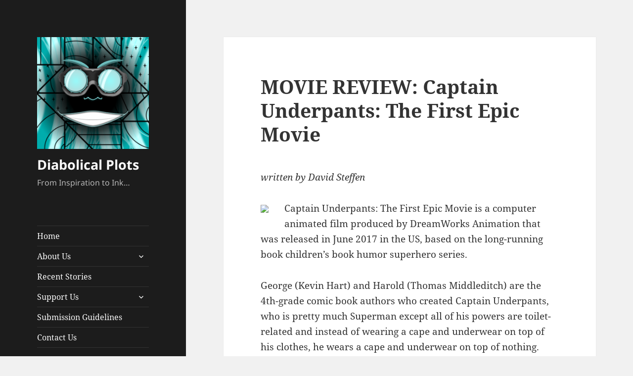

--- FILE ---
content_type: text/html; charset=UTF-8
request_url: https://www.diabolicalplots.com/movie-review-captain-underpants-the-first-epic-movie/
body_size: 14425
content:
<!DOCTYPE html>
<html lang="en-US" class="no-js">
<head>
	<meta charset="UTF-8">
	<meta name="viewport" content="width=device-width">
	<link rel="profile" href="https://gmpg.org/xfn/11">
	<link rel="pingback" href="https://www.diabolicalplots.com/xmlrpc.php">
	<script>(function(html){html.className = html.className.replace(/\bno-js\b/,'js')})(document.documentElement);</script>
<title>MOVIE REVIEW: Captain Underpants: The First Epic Movie &#8211; Diabolical Plots</title>
<meta name='robots' content='max-image-preview:large' />
<link rel='dns-prefetch' href='//www.googletagmanager.com' />
<link rel="alternate" type="application/rss+xml" title="Diabolical Plots &raquo; Feed" href="https://www.diabolicalplots.com/feed/" />
<link rel="alternate" type="application/rss+xml" title="Diabolical Plots &raquo; Comments Feed" href="https://www.diabolicalplots.com/comments/feed/" />
<link rel="alternate" type="application/rss+xml" title="Diabolical Plots &raquo; MOVIE REVIEW: Captain Underpants: The First Epic Movie Comments Feed" href="https://www.diabolicalplots.com/movie-review-captain-underpants-the-first-epic-movie/feed/" />
<script>
window._wpemojiSettings = {"baseUrl":"https:\/\/s.w.org\/images\/core\/emoji\/14.0.0\/72x72\/","ext":".png","svgUrl":"https:\/\/s.w.org\/images\/core\/emoji\/14.0.0\/svg\/","svgExt":".svg","source":{"concatemoji":"https:\/\/www.diabolicalplots.com\/wp-includes\/js\/wp-emoji-release.min.js?ver=f214683a55bf92a3fb70d499091665bd"}};
/*! This file is auto-generated */
!function(i,n){var o,s,e;function c(e){try{var t={supportTests:e,timestamp:(new Date).valueOf()};sessionStorage.setItem(o,JSON.stringify(t))}catch(e){}}function p(e,t,n){e.clearRect(0,0,e.canvas.width,e.canvas.height),e.fillText(t,0,0);var t=new Uint32Array(e.getImageData(0,0,e.canvas.width,e.canvas.height).data),r=(e.clearRect(0,0,e.canvas.width,e.canvas.height),e.fillText(n,0,0),new Uint32Array(e.getImageData(0,0,e.canvas.width,e.canvas.height).data));return t.every(function(e,t){return e===r[t]})}function u(e,t,n){switch(t){case"flag":return n(e,"\ud83c\udff3\ufe0f\u200d\u26a7\ufe0f","\ud83c\udff3\ufe0f\u200b\u26a7\ufe0f")?!1:!n(e,"\ud83c\uddfa\ud83c\uddf3","\ud83c\uddfa\u200b\ud83c\uddf3")&&!n(e,"\ud83c\udff4\udb40\udc67\udb40\udc62\udb40\udc65\udb40\udc6e\udb40\udc67\udb40\udc7f","\ud83c\udff4\u200b\udb40\udc67\u200b\udb40\udc62\u200b\udb40\udc65\u200b\udb40\udc6e\u200b\udb40\udc67\u200b\udb40\udc7f");case"emoji":return!n(e,"\ud83e\udef1\ud83c\udffb\u200d\ud83e\udef2\ud83c\udfff","\ud83e\udef1\ud83c\udffb\u200b\ud83e\udef2\ud83c\udfff")}return!1}function f(e,t,n){var r="undefined"!=typeof WorkerGlobalScope&&self instanceof WorkerGlobalScope?new OffscreenCanvas(300,150):i.createElement("canvas"),a=r.getContext("2d",{willReadFrequently:!0}),o=(a.textBaseline="top",a.font="600 32px Arial",{});return e.forEach(function(e){o[e]=t(a,e,n)}),o}function t(e){var t=i.createElement("script");t.src=e,t.defer=!0,i.head.appendChild(t)}"undefined"!=typeof Promise&&(o="wpEmojiSettingsSupports",s=["flag","emoji"],n.supports={everything:!0,everythingExceptFlag:!0},e=new Promise(function(e){i.addEventListener("DOMContentLoaded",e,{once:!0})}),new Promise(function(t){var n=function(){try{var e=JSON.parse(sessionStorage.getItem(o));if("object"==typeof e&&"number"==typeof e.timestamp&&(new Date).valueOf()<e.timestamp+604800&&"object"==typeof e.supportTests)return e.supportTests}catch(e){}return null}();if(!n){if("undefined"!=typeof Worker&&"undefined"!=typeof OffscreenCanvas&&"undefined"!=typeof URL&&URL.createObjectURL&&"undefined"!=typeof Blob)try{var e="postMessage("+f.toString()+"("+[JSON.stringify(s),u.toString(),p.toString()].join(",")+"));",r=new Blob([e],{type:"text/javascript"}),a=new Worker(URL.createObjectURL(r),{name:"wpTestEmojiSupports"});return void(a.onmessage=function(e){c(n=e.data),a.terminate(),t(n)})}catch(e){}c(n=f(s,u,p))}t(n)}).then(function(e){for(var t in e)n.supports[t]=e[t],n.supports.everything=n.supports.everything&&n.supports[t],"flag"!==t&&(n.supports.everythingExceptFlag=n.supports.everythingExceptFlag&&n.supports[t]);n.supports.everythingExceptFlag=n.supports.everythingExceptFlag&&!n.supports.flag,n.DOMReady=!1,n.readyCallback=function(){n.DOMReady=!0}}).then(function(){return e}).then(function(){var e;n.supports.everything||(n.readyCallback(),(e=n.source||{}).concatemoji?t(e.concatemoji):e.wpemoji&&e.twemoji&&(t(e.twemoji),t(e.wpemoji)))}))}((window,document),window._wpemojiSettings);
</script>
<style id='wp-emoji-styles-inline-css'>

	img.wp-smiley, img.emoji {
		display: inline !important;
		border: none !important;
		box-shadow: none !important;
		height: 1em !important;
		width: 1em !important;
		margin: 0 0.07em !important;
		vertical-align: -0.1em !important;
		background: none !important;
		padding: 0 !important;
	}
</style>
<link rel='stylesheet' id='wp-block-library-css' href='https://www.diabolicalplots.com/wp-includes/css/dist/block-library/style.min.css?ver=f214683a55bf92a3fb70d499091665bd' media='all' />
<style id='wp-block-library-theme-inline-css'>
.wp-block-audio figcaption{color:#555;font-size:13px;text-align:center}.is-dark-theme .wp-block-audio figcaption{color:hsla(0,0%,100%,.65)}.wp-block-audio{margin:0 0 1em}.wp-block-code{border:1px solid #ccc;border-radius:4px;font-family:Menlo,Consolas,monaco,monospace;padding:.8em 1em}.wp-block-embed figcaption{color:#555;font-size:13px;text-align:center}.is-dark-theme .wp-block-embed figcaption{color:hsla(0,0%,100%,.65)}.wp-block-embed{margin:0 0 1em}.blocks-gallery-caption{color:#555;font-size:13px;text-align:center}.is-dark-theme .blocks-gallery-caption{color:hsla(0,0%,100%,.65)}.wp-block-image figcaption{color:#555;font-size:13px;text-align:center}.is-dark-theme .wp-block-image figcaption{color:hsla(0,0%,100%,.65)}.wp-block-image{margin:0 0 1em}.wp-block-pullquote{border-bottom:4px solid;border-top:4px solid;color:currentColor;margin-bottom:1.75em}.wp-block-pullquote cite,.wp-block-pullquote footer,.wp-block-pullquote__citation{color:currentColor;font-size:.8125em;font-style:normal;text-transform:uppercase}.wp-block-quote{border-left:.25em solid;margin:0 0 1.75em;padding-left:1em}.wp-block-quote cite,.wp-block-quote footer{color:currentColor;font-size:.8125em;font-style:normal;position:relative}.wp-block-quote.has-text-align-right{border-left:none;border-right:.25em solid;padding-left:0;padding-right:1em}.wp-block-quote.has-text-align-center{border:none;padding-left:0}.wp-block-quote.is-large,.wp-block-quote.is-style-large,.wp-block-quote.is-style-plain{border:none}.wp-block-search .wp-block-search__label{font-weight:700}.wp-block-search__button{border:1px solid #ccc;padding:.375em .625em}:where(.wp-block-group.has-background){padding:1.25em 2.375em}.wp-block-separator.has-css-opacity{opacity:.4}.wp-block-separator{border:none;border-bottom:2px solid;margin-left:auto;margin-right:auto}.wp-block-separator.has-alpha-channel-opacity{opacity:1}.wp-block-separator:not(.is-style-wide):not(.is-style-dots){width:100px}.wp-block-separator.has-background:not(.is-style-dots){border-bottom:none;height:1px}.wp-block-separator.has-background:not(.is-style-wide):not(.is-style-dots){height:2px}.wp-block-table{margin:0 0 1em}.wp-block-table td,.wp-block-table th{word-break:normal}.wp-block-table figcaption{color:#555;font-size:13px;text-align:center}.is-dark-theme .wp-block-table figcaption{color:hsla(0,0%,100%,.65)}.wp-block-video figcaption{color:#555;font-size:13px;text-align:center}.is-dark-theme .wp-block-video figcaption{color:hsla(0,0%,100%,.65)}.wp-block-video{margin:0 0 1em}.wp-block-template-part.has-background{margin-bottom:0;margin-top:0;padding:1.25em 2.375em}
</style>
<style id='classic-theme-styles-inline-css'>
/*! This file is auto-generated */
.wp-block-button__link{color:#fff;background-color:#32373c;border-radius:9999px;box-shadow:none;text-decoration:none;padding:calc(.667em + 2px) calc(1.333em + 2px);font-size:1.125em}.wp-block-file__button{background:#32373c;color:#fff;text-decoration:none}
</style>
<style id='global-styles-inline-css'>
body{--wp--preset--color--black: #000000;--wp--preset--color--cyan-bluish-gray: #abb8c3;--wp--preset--color--white: #fff;--wp--preset--color--pale-pink: #f78da7;--wp--preset--color--vivid-red: #cf2e2e;--wp--preset--color--luminous-vivid-orange: #ff6900;--wp--preset--color--luminous-vivid-amber: #fcb900;--wp--preset--color--light-green-cyan: #7bdcb5;--wp--preset--color--vivid-green-cyan: #00d084;--wp--preset--color--pale-cyan-blue: #8ed1fc;--wp--preset--color--vivid-cyan-blue: #0693e3;--wp--preset--color--vivid-purple: #9b51e0;--wp--preset--color--dark-gray: #111;--wp--preset--color--light-gray: #f1f1f1;--wp--preset--color--yellow: #f4ca16;--wp--preset--color--dark-brown: #352712;--wp--preset--color--medium-pink: #e53b51;--wp--preset--color--light-pink: #ffe5d1;--wp--preset--color--dark-purple: #2e2256;--wp--preset--color--purple: #674970;--wp--preset--color--blue-gray: #22313f;--wp--preset--color--bright-blue: #55c3dc;--wp--preset--color--light-blue: #e9f2f9;--wp--preset--gradient--vivid-cyan-blue-to-vivid-purple: linear-gradient(135deg,rgba(6,147,227,1) 0%,rgb(155,81,224) 100%);--wp--preset--gradient--light-green-cyan-to-vivid-green-cyan: linear-gradient(135deg,rgb(122,220,180) 0%,rgb(0,208,130) 100%);--wp--preset--gradient--luminous-vivid-amber-to-luminous-vivid-orange: linear-gradient(135deg,rgba(252,185,0,1) 0%,rgba(255,105,0,1) 100%);--wp--preset--gradient--luminous-vivid-orange-to-vivid-red: linear-gradient(135deg,rgba(255,105,0,1) 0%,rgb(207,46,46) 100%);--wp--preset--gradient--very-light-gray-to-cyan-bluish-gray: linear-gradient(135deg,rgb(238,238,238) 0%,rgb(169,184,195) 100%);--wp--preset--gradient--cool-to-warm-spectrum: linear-gradient(135deg,rgb(74,234,220) 0%,rgb(151,120,209) 20%,rgb(207,42,186) 40%,rgb(238,44,130) 60%,rgb(251,105,98) 80%,rgb(254,248,76) 100%);--wp--preset--gradient--blush-light-purple: linear-gradient(135deg,rgb(255,206,236) 0%,rgb(152,150,240) 100%);--wp--preset--gradient--blush-bordeaux: linear-gradient(135deg,rgb(254,205,165) 0%,rgb(254,45,45) 50%,rgb(107,0,62) 100%);--wp--preset--gradient--luminous-dusk: linear-gradient(135deg,rgb(255,203,112) 0%,rgb(199,81,192) 50%,rgb(65,88,208) 100%);--wp--preset--gradient--pale-ocean: linear-gradient(135deg,rgb(255,245,203) 0%,rgb(182,227,212) 50%,rgb(51,167,181) 100%);--wp--preset--gradient--electric-grass: linear-gradient(135deg,rgb(202,248,128) 0%,rgb(113,206,126) 100%);--wp--preset--gradient--midnight: linear-gradient(135deg,rgb(2,3,129) 0%,rgb(40,116,252) 100%);--wp--preset--gradient--dark-gray-gradient-gradient: linear-gradient(90deg, rgba(17,17,17,1) 0%, rgba(42,42,42,1) 100%);--wp--preset--gradient--light-gray-gradient: linear-gradient(90deg, rgba(241,241,241,1) 0%, rgba(215,215,215,1) 100%);--wp--preset--gradient--white-gradient: linear-gradient(90deg, rgba(255,255,255,1) 0%, rgba(230,230,230,1) 100%);--wp--preset--gradient--yellow-gradient: linear-gradient(90deg, rgba(244,202,22,1) 0%, rgba(205,168,10,1) 100%);--wp--preset--gradient--dark-brown-gradient: linear-gradient(90deg, rgba(53,39,18,1) 0%, rgba(91,67,31,1) 100%);--wp--preset--gradient--medium-pink-gradient: linear-gradient(90deg, rgba(229,59,81,1) 0%, rgba(209,28,51,1) 100%);--wp--preset--gradient--light-pink-gradient: linear-gradient(90deg, rgba(255,229,209,1) 0%, rgba(255,200,158,1) 100%);--wp--preset--gradient--dark-purple-gradient: linear-gradient(90deg, rgba(46,34,86,1) 0%, rgba(66,48,123,1) 100%);--wp--preset--gradient--purple-gradient: linear-gradient(90deg, rgba(103,73,112,1) 0%, rgba(131,93,143,1) 100%);--wp--preset--gradient--blue-gray-gradient: linear-gradient(90deg, rgba(34,49,63,1) 0%, rgba(52,75,96,1) 100%);--wp--preset--gradient--bright-blue-gradient: linear-gradient(90deg, rgba(85,195,220,1) 0%, rgba(43,180,211,1) 100%);--wp--preset--gradient--light-blue-gradient: linear-gradient(90deg, rgba(233,242,249,1) 0%, rgba(193,218,238,1) 100%);--wp--preset--font-size--small: 13px;--wp--preset--font-size--medium: 20px;--wp--preset--font-size--large: 36px;--wp--preset--font-size--x-large: 42px;--wp--preset--spacing--20: 0.44rem;--wp--preset--spacing--30: 0.67rem;--wp--preset--spacing--40: 1rem;--wp--preset--spacing--50: 1.5rem;--wp--preset--spacing--60: 2.25rem;--wp--preset--spacing--70: 3.38rem;--wp--preset--spacing--80: 5.06rem;--wp--preset--shadow--natural: 6px 6px 9px rgba(0, 0, 0, 0.2);--wp--preset--shadow--deep: 12px 12px 50px rgba(0, 0, 0, 0.4);--wp--preset--shadow--sharp: 6px 6px 0px rgba(0, 0, 0, 0.2);--wp--preset--shadow--outlined: 6px 6px 0px -3px rgba(255, 255, 255, 1), 6px 6px rgba(0, 0, 0, 1);--wp--preset--shadow--crisp: 6px 6px 0px rgba(0, 0, 0, 1);}:where(.is-layout-flex){gap: 0.5em;}:where(.is-layout-grid){gap: 0.5em;}body .is-layout-flow > .alignleft{float: left;margin-inline-start: 0;margin-inline-end: 2em;}body .is-layout-flow > .alignright{float: right;margin-inline-start: 2em;margin-inline-end: 0;}body .is-layout-flow > .aligncenter{margin-left: auto !important;margin-right: auto !important;}body .is-layout-constrained > .alignleft{float: left;margin-inline-start: 0;margin-inline-end: 2em;}body .is-layout-constrained > .alignright{float: right;margin-inline-start: 2em;margin-inline-end: 0;}body .is-layout-constrained > .aligncenter{margin-left: auto !important;margin-right: auto !important;}body .is-layout-constrained > :where(:not(.alignleft):not(.alignright):not(.alignfull)){max-width: var(--wp--style--global--content-size);margin-left: auto !important;margin-right: auto !important;}body .is-layout-constrained > .alignwide{max-width: var(--wp--style--global--wide-size);}body .is-layout-flex{display: flex;}body .is-layout-flex{flex-wrap: wrap;align-items: center;}body .is-layout-flex > *{margin: 0;}body .is-layout-grid{display: grid;}body .is-layout-grid > *{margin: 0;}:where(.wp-block-columns.is-layout-flex){gap: 2em;}:where(.wp-block-columns.is-layout-grid){gap: 2em;}:where(.wp-block-post-template.is-layout-flex){gap: 1.25em;}:where(.wp-block-post-template.is-layout-grid){gap: 1.25em;}.has-black-color{color: var(--wp--preset--color--black) !important;}.has-cyan-bluish-gray-color{color: var(--wp--preset--color--cyan-bluish-gray) !important;}.has-white-color{color: var(--wp--preset--color--white) !important;}.has-pale-pink-color{color: var(--wp--preset--color--pale-pink) !important;}.has-vivid-red-color{color: var(--wp--preset--color--vivid-red) !important;}.has-luminous-vivid-orange-color{color: var(--wp--preset--color--luminous-vivid-orange) !important;}.has-luminous-vivid-amber-color{color: var(--wp--preset--color--luminous-vivid-amber) !important;}.has-light-green-cyan-color{color: var(--wp--preset--color--light-green-cyan) !important;}.has-vivid-green-cyan-color{color: var(--wp--preset--color--vivid-green-cyan) !important;}.has-pale-cyan-blue-color{color: var(--wp--preset--color--pale-cyan-blue) !important;}.has-vivid-cyan-blue-color{color: var(--wp--preset--color--vivid-cyan-blue) !important;}.has-vivid-purple-color{color: var(--wp--preset--color--vivid-purple) !important;}.has-black-background-color{background-color: var(--wp--preset--color--black) !important;}.has-cyan-bluish-gray-background-color{background-color: var(--wp--preset--color--cyan-bluish-gray) !important;}.has-white-background-color{background-color: var(--wp--preset--color--white) !important;}.has-pale-pink-background-color{background-color: var(--wp--preset--color--pale-pink) !important;}.has-vivid-red-background-color{background-color: var(--wp--preset--color--vivid-red) !important;}.has-luminous-vivid-orange-background-color{background-color: var(--wp--preset--color--luminous-vivid-orange) !important;}.has-luminous-vivid-amber-background-color{background-color: var(--wp--preset--color--luminous-vivid-amber) !important;}.has-light-green-cyan-background-color{background-color: var(--wp--preset--color--light-green-cyan) !important;}.has-vivid-green-cyan-background-color{background-color: var(--wp--preset--color--vivid-green-cyan) !important;}.has-pale-cyan-blue-background-color{background-color: var(--wp--preset--color--pale-cyan-blue) !important;}.has-vivid-cyan-blue-background-color{background-color: var(--wp--preset--color--vivid-cyan-blue) !important;}.has-vivid-purple-background-color{background-color: var(--wp--preset--color--vivid-purple) !important;}.has-black-border-color{border-color: var(--wp--preset--color--black) !important;}.has-cyan-bluish-gray-border-color{border-color: var(--wp--preset--color--cyan-bluish-gray) !important;}.has-white-border-color{border-color: var(--wp--preset--color--white) !important;}.has-pale-pink-border-color{border-color: var(--wp--preset--color--pale-pink) !important;}.has-vivid-red-border-color{border-color: var(--wp--preset--color--vivid-red) !important;}.has-luminous-vivid-orange-border-color{border-color: var(--wp--preset--color--luminous-vivid-orange) !important;}.has-luminous-vivid-amber-border-color{border-color: var(--wp--preset--color--luminous-vivid-amber) !important;}.has-light-green-cyan-border-color{border-color: var(--wp--preset--color--light-green-cyan) !important;}.has-vivid-green-cyan-border-color{border-color: var(--wp--preset--color--vivid-green-cyan) !important;}.has-pale-cyan-blue-border-color{border-color: var(--wp--preset--color--pale-cyan-blue) !important;}.has-vivid-cyan-blue-border-color{border-color: var(--wp--preset--color--vivid-cyan-blue) !important;}.has-vivid-purple-border-color{border-color: var(--wp--preset--color--vivid-purple) !important;}.has-vivid-cyan-blue-to-vivid-purple-gradient-background{background: var(--wp--preset--gradient--vivid-cyan-blue-to-vivid-purple) !important;}.has-light-green-cyan-to-vivid-green-cyan-gradient-background{background: var(--wp--preset--gradient--light-green-cyan-to-vivid-green-cyan) !important;}.has-luminous-vivid-amber-to-luminous-vivid-orange-gradient-background{background: var(--wp--preset--gradient--luminous-vivid-amber-to-luminous-vivid-orange) !important;}.has-luminous-vivid-orange-to-vivid-red-gradient-background{background: var(--wp--preset--gradient--luminous-vivid-orange-to-vivid-red) !important;}.has-very-light-gray-to-cyan-bluish-gray-gradient-background{background: var(--wp--preset--gradient--very-light-gray-to-cyan-bluish-gray) !important;}.has-cool-to-warm-spectrum-gradient-background{background: var(--wp--preset--gradient--cool-to-warm-spectrum) !important;}.has-blush-light-purple-gradient-background{background: var(--wp--preset--gradient--blush-light-purple) !important;}.has-blush-bordeaux-gradient-background{background: var(--wp--preset--gradient--blush-bordeaux) !important;}.has-luminous-dusk-gradient-background{background: var(--wp--preset--gradient--luminous-dusk) !important;}.has-pale-ocean-gradient-background{background: var(--wp--preset--gradient--pale-ocean) !important;}.has-electric-grass-gradient-background{background: var(--wp--preset--gradient--electric-grass) !important;}.has-midnight-gradient-background{background: var(--wp--preset--gradient--midnight) !important;}.has-small-font-size{font-size: var(--wp--preset--font-size--small) !important;}.has-medium-font-size{font-size: var(--wp--preset--font-size--medium) !important;}.has-large-font-size{font-size: var(--wp--preset--font-size--large) !important;}.has-x-large-font-size{font-size: var(--wp--preset--font-size--x-large) !important;}
.wp-block-navigation a:where(:not(.wp-element-button)){color: inherit;}
:where(.wp-block-post-template.is-layout-flex){gap: 1.25em;}:where(.wp-block-post-template.is-layout-grid){gap: 1.25em;}
:where(.wp-block-columns.is-layout-flex){gap: 2em;}:where(.wp-block-columns.is-layout-grid){gap: 2em;}
.wp-block-pullquote{font-size: 1.5em;line-height: 1.6;}
</style>
<link rel='stylesheet' id='twentyfifteen-fonts-css' href='https://www.diabolicalplots.com/wp-content/themes/twentyfifteen/assets/fonts/noto-sans-plus-noto-serif-plus-inconsolata.css?ver=20230328' media='all' />
<link rel='stylesheet' id='genericons-css' href='https://www.diabolicalplots.com/wp-content/themes/twentyfifteen/genericons/genericons.css?ver=20201026' media='all' />
<link rel='stylesheet' id='twentyfifteen-style-css' href='https://www.diabolicalplots.com/wp-content/themes/twentyfifteen/style.css?ver=20231107' media='all' />
<style id='twentyfifteen-style-inline-css'>

		/* Custom Header Background Color */
		body:before,
		.site-header {
			background-color: #1c1c1c;
		}

		@media screen and (min-width: 59.6875em) {
			.site-header,
			.secondary {
				background-color: transparent;
			}

			.widget button,
			.widget input[type="button"],
			.widget input[type="reset"],
			.widget input[type="submit"],
			.widget_calendar tbody a,
			.widget_calendar tbody a:hover,
			.widget_calendar tbody a:focus {
				color: #1c1c1c;
			}
		}
	

		/* Custom Sidebar Text Color */
		.site-title a,
		.site-description,
		.secondary-toggle:before {
			color: #fcfcfc;
		}

		.site-title a:hover,
		.site-title a:focus {
			color: rgba( 252, 252, 252, 0.7);
		}

		.secondary-toggle {
			border-color: rgba( 252, 252, 252, 0.1);
		}

		.secondary-toggle:hover,
		.secondary-toggle:focus {
			border-color: rgba( 252, 252, 252, 0.3);
		}

		.site-title a {
			outline-color: rgba( 252, 252, 252, 0.3);
		}

		@media screen and (min-width: 59.6875em) {
			.secondary a,
			.dropdown-toggle:after,
			.widget-title,
			.widget blockquote cite,
			.widget blockquote small {
				color: #fcfcfc;
			}

			.widget button,
			.widget input[type="button"],
			.widget input[type="reset"],
			.widget input[type="submit"],
			.widget_calendar tbody a {
				background-color: #fcfcfc;
			}

			.textwidget a {
				border-color: #fcfcfc;
			}

			.secondary a:hover,
			.secondary a:focus,
			.main-navigation .menu-item-description,
			.widget,
			.widget blockquote,
			.widget .wp-caption-text,
			.widget .gallery-caption {
				color: rgba( 252, 252, 252, 0.7);
			}

			.widget button:hover,
			.widget button:focus,
			.widget input[type="button"]:hover,
			.widget input[type="button"]:focus,
			.widget input[type="reset"]:hover,
			.widget input[type="reset"]:focus,
			.widget input[type="submit"]:hover,
			.widget input[type="submit"]:focus,
			.widget_calendar tbody a:hover,
			.widget_calendar tbody a:focus {
				background-color: rgba( 252, 252, 252, 0.7);
			}

			.widget blockquote {
				border-color: rgba( 252, 252, 252, 0.7);
			}

			.main-navigation ul,
			.main-navigation li,
			.secondary-toggle,
			.widget input,
			.widget textarea,
			.widget table,
			.widget th,
			.widget td,
			.widget pre,
			.widget li,
			.widget_categories .children,
			.widget_nav_menu .sub-menu,
			.widget_pages .children,
			.widget abbr[title] {
				border-color: rgba( 252, 252, 252, 0.1);
			}

			.dropdown-toggle:hover,
			.dropdown-toggle:focus,
			.widget hr {
				background-color: rgba( 252, 252, 252, 0.1);
			}

			.widget input:focus,
			.widget textarea:focus {
				border-color: rgba( 252, 252, 252, 0.3);
			}

			.sidebar a:focus,
			.dropdown-toggle:focus {
				outline-color: rgba( 252, 252, 252, 0.3);
			}
		}
	
</style>
<link rel='stylesheet' id='twentyfifteen-block-style-css' href='https://www.diabolicalplots.com/wp-content/themes/twentyfifteen/css/blocks.css?ver=20230623' media='all' />
<script src="https://www.diabolicalplots.com/wp-includes/js/jquery/jquery.min.js?ver=3.7.1" id="jquery-core-js"></script>
<script src="https://www.diabolicalplots.com/wp-includes/js/jquery/jquery-migrate.min.js?ver=3.4.1" id="jquery-migrate-js"></script>
<script id="twentyfifteen-script-js-extra">
var screenReaderText = {"expand":"<span class=\"screen-reader-text\">expand child menu<\/span>","collapse":"<span class=\"screen-reader-text\">collapse child menu<\/span>"};
</script>
<script src="https://www.diabolicalplots.com/wp-content/themes/twentyfifteen/js/functions.js?ver=20221101" id="twentyfifteen-script-js" defer data-wp-strategy="defer"></script>

<!-- Google tag (gtag.js) snippet added by Site Kit -->
<!-- Google Analytics snippet added by Site Kit -->
<script src="https://www.googletagmanager.com/gtag/js?id=GT-NF7MW67" id="google_gtagjs-js" async></script>
<script id="google_gtagjs-js-after">
window.dataLayer = window.dataLayer || [];function gtag(){dataLayer.push(arguments);}
gtag("set","linker",{"domains":["www.diabolicalplots.com"]});
gtag("js", new Date());
gtag("set", "developer_id.dZTNiMT", true);
gtag("config", "GT-NF7MW67");
 window._googlesitekit = window._googlesitekit || {}; window._googlesitekit.throttledEvents = []; window._googlesitekit.gtagEvent = (name, data) => { var key = JSON.stringify( { name, data } ); if ( !! window._googlesitekit.throttledEvents[ key ] ) { return; } window._googlesitekit.throttledEvents[ key ] = true; setTimeout( () => { delete window._googlesitekit.throttledEvents[ key ]; }, 5 ); gtag( "event", name, { ...data, event_source: "site-kit" } ); };
</script>
<link rel="https://api.w.org/" href="https://www.diabolicalplots.com/wp-json/" /><link rel="alternate" type="application/json" href="https://www.diabolicalplots.com/wp-json/wp/v2/posts/15822" /><link rel="EditURI" type="application/rsd+xml" title="RSD" href="https://www.diabolicalplots.com/xmlrpc.php?rsd" />
<link rel="canonical" href="https://www.diabolicalplots.com/movie-review-captain-underpants-the-first-epic-movie/" />
<link rel="alternate" type="application/json+oembed" href="https://www.diabolicalplots.com/wp-json/oembed/1.0/embed?url=https%3A%2F%2Fwww.diabolicalplots.com%2Fmovie-review-captain-underpants-the-first-epic-movie%2F" />
<link rel="alternate" type="text/xml+oembed" href="https://www.diabolicalplots.com/wp-json/oembed/1.0/embed?url=https%3A%2F%2Fwww.diabolicalplots.com%2Fmovie-review-captain-underpants-the-first-epic-movie%2F&#038;format=xml" />
<meta name="generator" content="Site Kit by Google 1.161.0" /><!-- Global site tag (gtag.js) - Google Analytics -->
<script async src="https://www.googletagmanager.com/gtag/js?id=UA-1731889-4"></script>
<script>
  window.dataLayer = window.dataLayer || [];
  function gtag(){dataLayer.push(arguments);}
  gtag('js', new Date());

  gtag('config', 'UA-1731889-4');
</script></head>

<body data-rsssl=1 class="post-template-default single single-post postid-15822 single-format-standard wp-custom-logo wp-embed-responsive">
<div id="page" class="hfeed site">
	<a class="skip-link screen-reader-text" href="#content">
		Skip to content	</a>

	<div id="sidebar" class="sidebar">
		<header id="masthead" class="site-header">
			<div class="site-branding">
				<a href="https://www.diabolicalplots.com/" class="custom-logo-link" rel="home"><img width="248" height="248" src="https://www.diabolicalplots.com/wp-content/uploads/2021/06/cropped-sqa300co.png" class="custom-logo" alt="Diabolical Plots" decoding="async" fetchpriority="high" srcset="https://www.diabolicalplots.com/wp-content/uploads/2021/06/cropped-sqa300co.png 248w, https://www.diabolicalplots.com/wp-content/uploads/2021/06/cropped-sqa300co-150x150.png 150w" sizes="(max-width: 248px) 100vw, 248px" /></a>						<p class="site-title"><a href="https://www.diabolicalplots.com/" rel="home">Diabolical Plots</a></p>
												<p class="site-description">From Inspiration to Ink&#8230;</p>
										<button class="secondary-toggle">Menu and widgets</button>
			</div><!-- .site-branding -->
		</header><!-- .site-header -->

			<div id="secondary" class="secondary">

					<nav id="site-navigation" class="main-navigation">
				<div class="menu-new2021-container"><ul id="menu-new2021" class="nav-menu"><li id="menu-item-18073" class="menu-item menu-item-type-custom menu-item-object-custom menu-item-18073"><a href="/">Home</a></li>
<li id="menu-item-18075" class="menu-item menu-item-type-custom menu-item-object-custom menu-item-has-children menu-item-18075"><a>About Us</a>
<ul class="sub-menu">
	<li id="menu-item-18135" class="menu-item menu-item-type-post_type menu-item-object-page menu-item-18135"><a href="https://www.diabolicalplots.com/awards/">Awards</a></li>
	<li id="menu-item-18076" class="menu-item menu-item-type-post_type menu-item-object-page menu-item-18076"><a href="https://www.diabolicalplots.com/about/about-the-magazine/">About the Magazine</a></li>
	<li id="menu-item-18077" class="menu-item menu-item-type-post_type menu-item-object-page menu-item-18077"><a href="https://www.diabolicalplots.com/about/staff/">Staff</a></li>
</ul>
</li>
<li id="menu-item-18089" class="menu-item menu-item-type-post_type menu-item-object-page menu-item-18089"><a href="https://www.diabolicalplots.com/recent-stories/">Recent Stories</a></li>
<li id="menu-item-18079" class="menu-item menu-item-type-custom menu-item-object-custom menu-item-has-children menu-item-18079"><a>Support Us</a>
<ul class="sub-menu">
	<li id="menu-item-18080" class="menu-item menu-item-type-post_type menu-item-object-page menu-item-18080"><a href="https://www.diabolicalplots.com/support/">Donations</a></li>
	<li id="menu-item-18081" class="menu-item menu-item-type-post_type menu-item-object-page menu-item-18081"><a href="https://www.diabolicalplots.com/support/books/">Books</a></li>
</ul>
</li>
<li id="menu-item-18082" class="menu-item menu-item-type-post_type menu-item-object-page menu-item-18082"><a href="https://www.diabolicalplots.com/guidelines/">Submission Guidelines</a></li>
<li id="menu-item-18083" class="menu-item menu-item-type-post_type menu-item-object-page menu-item-18083"><a href="https://www.diabolicalplots.com/contact-us/">Contact Us</a></li>
</ul></div>			</nav><!-- .main-navigation -->
		
		
					<div id="widget-area" class="widget-area" role="complementary">
				<aside id="search-3" class="widget widget_search"><h2 class="widget-title">Diabolical Search</h2><form role="search" method="get" class="search-form" action="https://www.diabolicalplots.com/">
				<label>
					<span class="screen-reader-text">Search for:</span>
					<input type="search" class="search-field" placeholder="Search &hellip;" value="" name="s" />
				</label>
				<input type="submit" class="search-submit screen-reader-text" value="Search" />
			</form></aside><aside id="categories-4" class="widget widget_categories"><h2 class="widget-title">Categories</h2><form action="https://www.diabolicalplots.com" method="get"><label class="screen-reader-text" for="cat">Categories</label><select  name='cat' id='cat' class='postform'>
	<option value='-1'>Select Category</option>
	<option class="level-0" value="127">Announcements&nbsp;&nbsp;(107)</option>
	<option class="level-0" value="3444">Awards&nbsp;&nbsp;(1)</option>
	<option class="level-1" value="3447">&nbsp;&nbsp;&nbsp;Hugo Finalist&nbsp;&nbsp;(1)</option>
	<option class="level-1" value="3445">&nbsp;&nbsp;&nbsp;Nebula Finalist&nbsp;&nbsp;(1)</option>
	<option class="level-1" value="3446">&nbsp;&nbsp;&nbsp;Nebula Winner&nbsp;&nbsp;(1)</option>
	<option class="level-0" value="617">Canny Valley&nbsp;&nbsp;(1)</option>
	<option class="level-0" value="1059">Con Report&nbsp;&nbsp;(4)</option>
	<option class="level-0" value="7">Editorial&nbsp;&nbsp;(72)</option>
	<option class="level-0" value="1552">Essay&nbsp;&nbsp;(11)</option>
	<option class="level-0" value="1071">Fiction&nbsp;&nbsp;(257)</option>
	<option class="level-0" value="6">Guest Blogs&nbsp;&nbsp;(18)</option>
	<option class="level-0" value="708">In Loving Memory&nbsp;&nbsp;(2)</option>
	<option class="level-0" value="4">Interviews&nbsp;&nbsp;(77)</option>
	<option class="level-0" value="3245">Music Video Drilldown&nbsp;&nbsp;(12)</option>
	<option class="level-0" value="24">On Writing&nbsp;&nbsp;(23)</option>
	<option class="level-0" value="5">Reviews&nbsp;&nbsp;(487)</option>
	<option class="level-1" value="1229">&nbsp;&nbsp;&nbsp;Hugo Reviews&nbsp;&nbsp;(36)</option>
	<option class="level-1" value="1555">&nbsp;&nbsp;&nbsp;Nebula Reviews&nbsp;&nbsp;(6)</option>
	<option class="level-0" value="350">The Best Of&nbsp;&nbsp;(89)</option>
	<option class="level-0" value="1">Uncategorized&nbsp;&nbsp;(25)</option>
	<option class="level-0" value="3367">Universal Transitive Headcanon&nbsp;&nbsp;(3)</option>
</select>
</form><script>
(function() {
	var dropdown = document.getElementById( "cat" );
	function onCatChange() {
		if ( dropdown.options[ dropdown.selectedIndex ].value > 0 ) {
			dropdown.parentNode.submit();
		}
	}
	dropdown.onchange = onCatChange;
})();
</script>
</aside><aside id="archives-3" class="widget widget_archive"><h2 class="widget-title">Archives</h2>		<label class="screen-reader-text" for="archives-dropdown-3">Archives</label>
		<select id="archives-dropdown-3" name="archive-dropdown">
			
			<option value="">Select Month</option>
				<option value='https://www.diabolicalplots.com/2026/01/'> January 2026 &nbsp;(3)</option>
	<option value='https://www.diabolicalplots.com/2025/12/'> December 2025 &nbsp;(2)</option>
	<option value='https://www.diabolicalplots.com/2025/11/'> November 2025 &nbsp;(2)</option>
	<option value='https://www.diabolicalplots.com/2025/10/'> October 2025 &nbsp;(3)</option>
	<option value='https://www.diabolicalplots.com/2025/09/'> September 2025 &nbsp;(2)</option>
	<option value='https://www.diabolicalplots.com/2025/08/'> August 2025 &nbsp;(2)</option>
	<option value='https://www.diabolicalplots.com/2025/07/'> July 2025 &nbsp;(2)</option>
	<option value='https://www.diabolicalplots.com/2025/06/'> June 2025 &nbsp;(2)</option>
	<option value='https://www.diabolicalplots.com/2025/05/'> May 2025 &nbsp;(2)</option>
	<option value='https://www.diabolicalplots.com/2025/04/'> April 2025 &nbsp;(3)</option>
	<option value='https://www.diabolicalplots.com/2025/03/'> March 2025 &nbsp;(4)</option>
	<option value='https://www.diabolicalplots.com/2025/02/'> February 2025 &nbsp;(2)</option>
	<option value='https://www.diabolicalplots.com/2025/01/'> January 2025 &nbsp;(2)</option>
	<option value='https://www.diabolicalplots.com/2024/12/'> December 2024 &nbsp;(3)</option>
	<option value='https://www.diabolicalplots.com/2024/11/'> November 2024 &nbsp;(2)</option>
	<option value='https://www.diabolicalplots.com/2024/10/'> October 2024 &nbsp;(2)</option>
	<option value='https://www.diabolicalplots.com/2024/09/'> September 2024 &nbsp;(3)</option>
	<option value='https://www.diabolicalplots.com/2024/08/'> August 2024 &nbsp;(2)</option>
	<option value='https://www.diabolicalplots.com/2024/07/'> July 2024 &nbsp;(2)</option>
	<option value='https://www.diabolicalplots.com/2024/06/'> June 2024 &nbsp;(2)</option>
	<option value='https://www.diabolicalplots.com/2024/05/'> May 2024 &nbsp;(4)</option>
	<option value='https://www.diabolicalplots.com/2024/04/'> April 2024 &nbsp;(2)</option>
	<option value='https://www.diabolicalplots.com/2024/03/'> March 2024 &nbsp;(3)</option>
	<option value='https://www.diabolicalplots.com/2024/02/'> February 2024 &nbsp;(3)</option>
	<option value='https://www.diabolicalplots.com/2024/01/'> January 2024 &nbsp;(3)</option>
	<option value='https://www.diabolicalplots.com/2023/12/'> December 2023 &nbsp;(3)</option>
	<option value='https://www.diabolicalplots.com/2023/11/'> November 2023 &nbsp;(2)</option>
	<option value='https://www.diabolicalplots.com/2023/10/'> October 2023 &nbsp;(2)</option>
	<option value='https://www.diabolicalplots.com/2023/09/'> September 2023 &nbsp;(3)</option>
	<option value='https://www.diabolicalplots.com/2023/08/'> August 2023 &nbsp;(2)</option>
	<option value='https://www.diabolicalplots.com/2023/07/'> July 2023 &nbsp;(3)</option>
	<option value='https://www.diabolicalplots.com/2023/06/'> June 2023 &nbsp;(3)</option>
	<option value='https://www.diabolicalplots.com/2023/05/'> May 2023 &nbsp;(3)</option>
	<option value='https://www.diabolicalplots.com/2023/04/'> April 2023 &nbsp;(2)</option>
	<option value='https://www.diabolicalplots.com/2023/03/'> March 2023 &nbsp;(6)</option>
	<option value='https://www.diabolicalplots.com/2023/02/'> February 2023 &nbsp;(2)</option>
	<option value='https://www.diabolicalplots.com/2023/01/'> January 2023 &nbsp;(2)</option>
	<option value='https://www.diabolicalplots.com/2022/12/'> December 2022 &nbsp;(4)</option>
	<option value='https://www.diabolicalplots.com/2022/11/'> November 2022 &nbsp;(4)</option>
	<option value='https://www.diabolicalplots.com/2022/10/'> October 2022 &nbsp;(5)</option>
	<option value='https://www.diabolicalplots.com/2022/09/'> September 2022 &nbsp;(3)</option>
	<option value='https://www.diabolicalplots.com/2022/08/'> August 2022 &nbsp;(2)</option>
	<option value='https://www.diabolicalplots.com/2022/07/'> July 2022 &nbsp;(2)</option>
	<option value='https://www.diabolicalplots.com/2022/06/'> June 2022 &nbsp;(4)</option>
	<option value='https://www.diabolicalplots.com/2022/05/'> May 2022 &nbsp;(6)</option>
	<option value='https://www.diabolicalplots.com/2022/04/'> April 2022 &nbsp;(6)</option>
	<option value='https://www.diabolicalplots.com/2022/03/'> March 2022 &nbsp;(3)</option>
	<option value='https://www.diabolicalplots.com/2022/02/'> February 2022 &nbsp;(3)</option>
	<option value='https://www.diabolicalplots.com/2022/01/'> January 2022 &nbsp;(2)</option>
	<option value='https://www.diabolicalplots.com/2021/12/'> December 2021 &nbsp;(4)</option>
	<option value='https://www.diabolicalplots.com/2021/11/'> November 2021 &nbsp;(3)</option>
	<option value='https://www.diabolicalplots.com/2021/10/'> October 2021 &nbsp;(3)</option>
	<option value='https://www.diabolicalplots.com/2021/09/'> September 2021 &nbsp;(3)</option>
	<option value='https://www.diabolicalplots.com/2021/08/'> August 2021 &nbsp;(3)</option>
	<option value='https://www.diabolicalplots.com/2021/07/'> July 2021 &nbsp;(2)</option>
	<option value='https://www.diabolicalplots.com/2021/06/'> June 2021 &nbsp;(4)</option>
	<option value='https://www.diabolicalplots.com/2021/05/'> May 2021 &nbsp;(2)</option>
	<option value='https://www.diabolicalplots.com/2021/04/'> April 2021 &nbsp;(3)</option>
	<option value='https://www.diabolicalplots.com/2021/03/'> March 2021 &nbsp;(3)</option>
	<option value='https://www.diabolicalplots.com/2021/02/'> February 2021 &nbsp;(3)</option>
	<option value='https://www.diabolicalplots.com/2021/01/'> January 2021 &nbsp;(2)</option>
	<option value='https://www.diabolicalplots.com/2020/12/'> December 2020 &nbsp;(4)</option>
	<option value='https://www.diabolicalplots.com/2020/11/'> November 2020 &nbsp;(3)</option>
	<option value='https://www.diabolicalplots.com/2020/10/'> October 2020 &nbsp;(2)</option>
	<option value='https://www.diabolicalplots.com/2020/09/'> September 2020 &nbsp;(7)</option>
	<option value='https://www.diabolicalplots.com/2020/08/'> August 2020 &nbsp;(13)</option>
	<option value='https://www.diabolicalplots.com/2020/07/'> July 2020 &nbsp;(14)</option>
	<option value='https://www.diabolicalplots.com/2020/06/'> June 2020 &nbsp;(13)</option>
	<option value='https://www.diabolicalplots.com/2020/05/'> May 2020 &nbsp;(14)</option>
	<option value='https://www.diabolicalplots.com/2020/04/'> April 2020 &nbsp;(11)</option>
	<option value='https://www.diabolicalplots.com/2020/03/'> March 2020 &nbsp;(12)</option>
	<option value='https://www.diabolicalplots.com/2020/02/'> February 2020 &nbsp;(8)</option>
	<option value='https://www.diabolicalplots.com/2020/01/'> January 2020 &nbsp;(9)</option>
	<option value='https://www.diabolicalplots.com/2019/12/'> December 2019 &nbsp;(10)</option>
	<option value='https://www.diabolicalplots.com/2019/11/'> November 2019 &nbsp;(9)</option>
	<option value='https://www.diabolicalplots.com/2019/10/'> October 2019 &nbsp;(8)</option>
	<option value='https://www.diabolicalplots.com/2019/09/'> September 2019 &nbsp;(9)</option>
	<option value='https://www.diabolicalplots.com/2019/08/'> August 2019 &nbsp;(10)</option>
	<option value='https://www.diabolicalplots.com/2019/07/'> July 2019 &nbsp;(9)</option>
	<option value='https://www.diabolicalplots.com/2019/06/'> June 2019 &nbsp;(9)</option>
	<option value='https://www.diabolicalplots.com/2019/05/'> May 2019 &nbsp;(7)</option>
	<option value='https://www.diabolicalplots.com/2019/04/'> April 2019 &nbsp;(9)</option>
	<option value='https://www.diabolicalplots.com/2019/03/'> March 2019 &nbsp;(10)</option>
	<option value='https://www.diabolicalplots.com/2019/02/'> February 2019 &nbsp;(10)</option>
	<option value='https://www.diabolicalplots.com/2019/01/'> January 2019 &nbsp;(10)</option>
	<option value='https://www.diabolicalplots.com/2018/12/'> December 2018 &nbsp;(9)</option>
	<option value='https://www.diabolicalplots.com/2018/11/'> November 2018 &nbsp;(8)</option>
	<option value='https://www.diabolicalplots.com/2018/10/'> October 2018 &nbsp;(10)</option>
	<option value='https://www.diabolicalplots.com/2018/09/'> September 2018 &nbsp;(8)</option>
	<option value='https://www.diabolicalplots.com/2018/08/'> August 2018 &nbsp;(7)</option>
	<option value='https://www.diabolicalplots.com/2018/07/'> July 2018 &nbsp;(8)</option>
	<option value='https://www.diabolicalplots.com/2018/06/'> June 2018 &nbsp;(10)</option>
	<option value='https://www.diabolicalplots.com/2018/05/'> May 2018 &nbsp;(9)</option>
	<option value='https://www.diabolicalplots.com/2018/04/'> April 2018 &nbsp;(8)</option>
	<option value='https://www.diabolicalplots.com/2018/03/'> March 2018 &nbsp;(10)</option>
	<option value='https://www.diabolicalplots.com/2018/02/'> February 2018 &nbsp;(8)</option>
	<option value='https://www.diabolicalplots.com/2018/01/'> January 2018 &nbsp;(8)</option>
	<option value='https://www.diabolicalplots.com/2017/12/'> December 2017 &nbsp;(6)</option>
	<option value='https://www.diabolicalplots.com/2017/11/'> November 2017 &nbsp;(6)</option>
	<option value='https://www.diabolicalplots.com/2017/10/'> October 2017 &nbsp;(8)</option>
	<option value='https://www.diabolicalplots.com/2017/09/'> September 2017 &nbsp;(7)</option>
	<option value='https://www.diabolicalplots.com/2017/08/'> August 2017 &nbsp;(7)</option>
	<option value='https://www.diabolicalplots.com/2017/07/'> July 2017 &nbsp;(7)</option>
	<option value='https://www.diabolicalplots.com/2017/06/'> June 2017 &nbsp;(10)</option>
	<option value='https://www.diabolicalplots.com/2017/05/'> May 2017 &nbsp;(8)</option>
	<option value='https://www.diabolicalplots.com/2017/04/'> April 2017 &nbsp;(7)</option>
	<option value='https://www.diabolicalplots.com/2017/03/'> March 2017 &nbsp;(11)</option>
	<option value='https://www.diabolicalplots.com/2017/02/'> February 2017 &nbsp;(6)</option>
	<option value='https://www.diabolicalplots.com/2017/01/'> January 2017 &nbsp;(7)</option>
	<option value='https://www.diabolicalplots.com/2016/12/'> December 2016 &nbsp;(10)</option>
	<option value='https://www.diabolicalplots.com/2016/11/'> November 2016 &nbsp;(7)</option>
	<option value='https://www.diabolicalplots.com/2016/10/'> October 2016 &nbsp;(5)</option>
	<option value='https://www.diabolicalplots.com/2016/09/'> September 2016 &nbsp;(9)</option>
	<option value='https://www.diabolicalplots.com/2016/08/'> August 2016 &nbsp;(10)</option>
	<option value='https://www.diabolicalplots.com/2016/07/'> July 2016 &nbsp;(11)</option>
	<option value='https://www.diabolicalplots.com/2016/06/'> June 2016 &nbsp;(9)</option>
	<option value='https://www.diabolicalplots.com/2016/05/'> May 2016 &nbsp;(9)</option>
	<option value='https://www.diabolicalplots.com/2016/04/'> April 2016 &nbsp;(5)</option>
	<option value='https://www.diabolicalplots.com/2016/03/'> March 2016 &nbsp;(5)</option>
	<option value='https://www.diabolicalplots.com/2016/02/'> February 2016 &nbsp;(5)</option>
	<option value='https://www.diabolicalplots.com/2016/01/'> January 2016 &nbsp;(5)</option>
	<option value='https://www.diabolicalplots.com/2015/12/'> December 2015 &nbsp;(6)</option>
	<option value='https://www.diabolicalplots.com/2015/11/'> November 2015 &nbsp;(4)</option>
	<option value='https://www.diabolicalplots.com/2015/10/'> October 2015 &nbsp;(5)</option>
	<option value='https://www.diabolicalplots.com/2015/09/'> September 2015 &nbsp;(6)</option>
	<option value='https://www.diabolicalplots.com/2015/08/'> August 2015 &nbsp;(6)</option>
	<option value='https://www.diabolicalplots.com/2015/07/'> July 2015 &nbsp;(13)</option>
	<option value='https://www.diabolicalplots.com/2015/06/'> June 2015 &nbsp;(4)</option>
	<option value='https://www.diabolicalplots.com/2015/05/'> May 2015 &nbsp;(6)</option>
	<option value='https://www.diabolicalplots.com/2015/04/'> April 2015 &nbsp;(4)</option>
	<option value='https://www.diabolicalplots.com/2015/03/'> March 2015 &nbsp;(5)</option>
	<option value='https://www.diabolicalplots.com/2015/02/'> February 2015 &nbsp;(9)</option>
	<option value='https://www.diabolicalplots.com/2015/01/'> January 2015 &nbsp;(7)</option>
	<option value='https://www.diabolicalplots.com/2014/12/'> December 2014 &nbsp;(7)</option>
	<option value='https://www.diabolicalplots.com/2014/11/'> November 2014 &nbsp;(13)</option>
	<option value='https://www.diabolicalplots.com/2014/10/'> October 2014 &nbsp;(14)</option>
	<option value='https://www.diabolicalplots.com/2014/09/'> September 2014 &nbsp;(13)</option>
	<option value='https://www.diabolicalplots.com/2014/08/'> August 2014 &nbsp;(13)</option>
	<option value='https://www.diabolicalplots.com/2014/07/'> July 2014 &nbsp;(13)</option>
	<option value='https://www.diabolicalplots.com/2014/06/'> June 2014 &nbsp;(13)</option>
	<option value='https://www.diabolicalplots.com/2014/05/'> May 2014 &nbsp;(9)</option>
	<option value='https://www.diabolicalplots.com/2014/04/'> April 2014 &nbsp;(9)</option>
	<option value='https://www.diabolicalplots.com/2014/03/'> March 2014 &nbsp;(7)</option>
	<option value='https://www.diabolicalplots.com/2014/02/'> February 2014 &nbsp;(5)</option>
	<option value='https://www.diabolicalplots.com/2014/01/'> January 2014 &nbsp;(5)</option>
	<option value='https://www.diabolicalplots.com/2013/12/'> December 2013 &nbsp;(6)</option>
	<option value='https://www.diabolicalplots.com/2013/11/'> November 2013 &nbsp;(5)</option>
	<option value='https://www.diabolicalplots.com/2013/10/'> October 2013 &nbsp;(5)</option>
	<option value='https://www.diabolicalplots.com/2013/09/'> September 2013 &nbsp;(6)</option>
	<option value='https://www.diabolicalplots.com/2013/08/'> August 2013 &nbsp;(4)</option>
	<option value='https://www.diabolicalplots.com/2013/07/'> July 2013 &nbsp;(5)</option>
	<option value='https://www.diabolicalplots.com/2013/06/'> June 2013 &nbsp;(4)</option>
	<option value='https://www.diabolicalplots.com/2013/05/'> May 2013 &nbsp;(3)</option>
	<option value='https://www.diabolicalplots.com/2013/04/'> April 2013 &nbsp;(6)</option>
	<option value='https://www.diabolicalplots.com/2013/03/'> March 2013 &nbsp;(5)</option>
	<option value='https://www.diabolicalplots.com/2013/02/'> February 2013 &nbsp;(2)</option>
	<option value='https://www.diabolicalplots.com/2013/01/'> January 2013 &nbsp;(8)</option>
	<option value='https://www.diabolicalplots.com/2012/12/'> December 2012 &nbsp;(5)</option>
	<option value='https://www.diabolicalplots.com/2012/11/'> November 2012 &nbsp;(4)</option>
	<option value='https://www.diabolicalplots.com/2012/10/'> October 2012 &nbsp;(5)</option>
	<option value='https://www.diabolicalplots.com/2012/09/'> September 2012 &nbsp;(5)</option>
	<option value='https://www.diabolicalplots.com/2012/08/'> August 2012 &nbsp;(5)</option>
	<option value='https://www.diabolicalplots.com/2012/07/'> July 2012 &nbsp;(5)</option>
	<option value='https://www.diabolicalplots.com/2012/06/'> June 2012 &nbsp;(3)</option>
	<option value='https://www.diabolicalplots.com/2012/05/'> May 2012 &nbsp;(3)</option>
	<option value='https://www.diabolicalplots.com/2012/04/'> April 2012 &nbsp;(5)</option>
	<option value='https://www.diabolicalplots.com/2012/03/'> March 2012 &nbsp;(3)</option>
	<option value='https://www.diabolicalplots.com/2012/02/'> February 2012 &nbsp;(3)</option>
	<option value='https://www.diabolicalplots.com/2012/01/'> January 2012 &nbsp;(5)</option>
	<option value='https://www.diabolicalplots.com/2011/12/'> December 2011 &nbsp;(2)</option>
	<option value='https://www.diabolicalplots.com/2011/11/'> November 2011 &nbsp;(3)</option>
	<option value='https://www.diabolicalplots.com/2011/10/'> October 2011 &nbsp;(5)</option>
	<option value='https://www.diabolicalplots.com/2011/09/'> September 2011 &nbsp;(3)</option>
	<option value='https://www.diabolicalplots.com/2011/08/'> August 2011 &nbsp;(3)</option>
	<option value='https://www.diabolicalplots.com/2011/07/'> July 2011 &nbsp;(1)</option>
	<option value='https://www.diabolicalplots.com/2011/06/'> June 2011 &nbsp;(4)</option>
	<option value='https://www.diabolicalplots.com/2011/05/'> May 2011 &nbsp;(4)</option>
	<option value='https://www.diabolicalplots.com/2011/04/'> April 2011 &nbsp;(2)</option>
	<option value='https://www.diabolicalplots.com/2011/03/'> March 2011 &nbsp;(3)</option>
	<option value='https://www.diabolicalplots.com/2011/02/'> February 2011 &nbsp;(3)</option>
	<option value='https://www.diabolicalplots.com/2011/01/'> January 2011 &nbsp;(8)</option>
	<option value='https://www.diabolicalplots.com/2010/12/'> December 2010 &nbsp;(6)</option>
	<option value='https://www.diabolicalplots.com/2010/11/'> November 2010 &nbsp;(5)</option>
	<option value='https://www.diabolicalplots.com/2010/10/'> October 2010 &nbsp;(3)</option>
	<option value='https://www.diabolicalplots.com/2010/09/'> September 2010 &nbsp;(1)</option>
	<option value='https://www.diabolicalplots.com/2010/08/'> August 2010 &nbsp;(2)</option>
	<option value='https://www.diabolicalplots.com/2010/07/'> July 2010 &nbsp;(2)</option>
	<option value='https://www.diabolicalplots.com/2010/06/'> June 2010 &nbsp;(4)</option>
	<option value='https://www.diabolicalplots.com/2010/05/'> May 2010 &nbsp;(6)</option>
	<option value='https://www.diabolicalplots.com/2010/04/'> April 2010 &nbsp;(10)</option>
	<option value='https://www.diabolicalplots.com/2010/03/'> March 2010 &nbsp;(2)</option>
	<option value='https://www.diabolicalplots.com/2010/02/'> February 2010 &nbsp;(8)</option>
	<option value='https://www.diabolicalplots.com/2010/01/'> January 2010 &nbsp;(9)</option>
	<option value='https://www.diabolicalplots.com/2009/12/'> December 2009 &nbsp;(7)</option>
	<option value='https://www.diabolicalplots.com/2009/11/'> November 2009 &nbsp;(10)</option>
	<option value='https://www.diabolicalplots.com/2009/10/'> October 2009 &nbsp;(18)</option>
	<option value='https://www.diabolicalplots.com/2009/09/'> September 2009 &nbsp;(10)</option>
	<option value='https://www.diabolicalplots.com/2009/08/'> August 2009 &nbsp;(9)</option>
	<option value='https://www.diabolicalplots.com/2009/07/'> July 2009 &nbsp;(3)</option>
	<option value='https://www.diabolicalplots.com/2009/06/'> June 2009 &nbsp;(10)</option>
	<option value='https://www.diabolicalplots.com/2009/05/'> May 2009 &nbsp;(6)</option>
	<option value='https://www.diabolicalplots.com/2009/04/'> April 2009 &nbsp;(8)</option>
	<option value='https://www.diabolicalplots.com/2009/03/'> March 2009 &nbsp;(7)</option>
	<option value='https://www.diabolicalplots.com/2008/07/'> July 2008 &nbsp;(1)</option>
	<option value='https://www.diabolicalplots.com/2008/05/'> May 2008 &nbsp;(1)</option>

		</select>

			<script>
(function() {
	var dropdown = document.getElementById( "archives-dropdown-3" );
	function onSelectChange() {
		if ( dropdown.options[ dropdown.selectedIndex ].value !== '' ) {
			document.location.href = this.options[ this.selectedIndex ].value;
		}
	}
	dropdown.onchange = onSelectChange;
})();
</script>
</aside>
		<aside id="recent-posts-5" class="widget widget_recent_entries">
		<h2 class="widget-title">Recent Posts</h2><nav aria-label="Recent Posts">
		<ul>
											<li>
					<a href="https://www.diabolicalplots.com/dp-fiction-131b-the-book-of-fading-gods-by-e-m-linden/">DP FICTION #131B: &#8220;The Book of Fading Gods&#8221; by E.M. Linden</a>
									</li>
											<li>
					<a href="https://www.diabolicalplots.com/2025-retrospective-and-award-eligibility/">2025 Retrospective and Award Eligibility</a>
									</li>
											<li>
					<a href="https://www.diabolicalplots.com/dp-fiction-131a-who-can-hold-a-princess-by-vivian-m-liu/">DP FICTION #131A: &#8220;Who Can Hold a Princess&#8221; by Vivian M. Liu</a>
									</li>
											<li>
					<a href="https://www.diabolicalplots.com/dp-fiction-130b-this-is-not-a-space-kidnapping-fantasy-by-priya-sridhar/">DP FICTION #130B: &#8220;This Is Not a Space Kidnapping Fantasy&#8221; by Priya Sridhar</a>
									</li>
											<li>
					<a href="https://www.diabolicalplots.com/dp-fiction-130a-our-lady-of-the-elevator-by-shiwei-zhou/">DP FICTION #130A: &#8220;Our Lady of the Elevator&#8221; by Shiwei Zhou</a>
									</li>
											<li>
					<a href="https://www.diabolicalplots.com/dp-fiction-129b-the-interview-by-tim-hickson/">DP FICTION #129B: &#8220;The Interview&#8221; by Tim Hickson</a>
									</li>
					</ul>

		</nav></aside><aside id="custom_html-5" class="widget_text widget widget_custom_html"><h2 class="widget-title">Support</h2><div class="textwidget custom-html-widget"><br />
<form action="https://www.paypal.com/cgi-bin/webscr" method="post" target="_top">
<input type="hidden" name="cmd" value="_s-xclick">
<input type="hidden" name="hosted_button_id" value="635DWVEMT49DN">
<table>
<tr><td><input type="hidden" name="on0" value="Payment Options"></td></tr>
<tr>
<td>
<select name="os0">
<option value="$10/Month">$10/Month : $10.00 USD - monthly</option>
<option value="$8/Month">$8/Month : $8.00 USD - monthly</option>
<option value="$6/Month">$6/Month : $6.00 USD - monthly</option>
<option value="$5/Month">$5/Month : $5.00 USD - monthly</option>
<option value="$4/Month">$4/Month : $4.00 USD - monthly</option>
<option value="$3/Month">$3/Month : $3.00 USD - monthly</option>
<option value="$2.50/Month">$2.50/Month : $2.50 USD - monthly</option>
<option value="$2/Month">$2/Month : $2.00 USD - monthly</option>
<option value="$20/Year">$20/Year : $20.00 USD - yearly</option>
<option value="$10/Year">$10/Year : $10.00 USD - yearly</option>
</select>
</td>
</tr>
</table>
<input type="hidden" name="currency_code" value="USD">
<input type="image" src="https://www.paypalobjects.com/en_US/i/btn/btn_subscribe_LG.gif" border="0" name="submit" alt="PayPal - The safer, easier way to pay online!">
<img alt="" border="0" src="https://www.paypalobjects.com/en_US/i/scr/pixel.gif" width="1" height="1">
</form>
<br />
<form action="https://www.paypal.com/cgi-bin/webscr" method="post" target="_top">
<input type="hidden" name="cmd" value="_s-xclick">
<input type="hidden" name="hosted_button_id" value="EY94ZX8BMK7B6">
<input type="image" src="https://www.paypalobjects.com/en_US/i/btn/btn_donateCC_LG.gif" border="0" name="submit" alt="PayPal - The safer, easier way to pay online!">
<img alt="" border="0" src="https://www.paypalobjects.com/en_US/i/scr/pixel.gif" width="1" height="1">
</form>
<br />
<script type='text/javascript' src='https://ko-fi.com/widgets/widget_2.js'></script><script type='text/javascript'>kofiwidget2.init('Support us on Ko-Fi!', '#29abe0', 'S6S291DD');kofiwidget2.draw();</script></div></aside><aside id="text-9" class="widget widget_text"><h2 class="widget-title">Newsletter</h2>			<div class="textwidget"><p>Sign up for our <a href="http://eepurl.com/bKjiNr">monthly newsletter</a> to get updates on our publishing projects and read the original fiction before it&#8217;s on the public site.</p>
</div>
		</aside><aside id="text-11" class="widget widget_text"><h2 class="widget-title">Contact</h2>			<div class="textwidget"><p>You can <a href="https://thegrinder.diabolicalplots.com/ContactUs">Contact Us</a> or follow us on <a href="https://twitter.com/diabolicalplots">Twitter</a>!</p>
<p>If you are thinking about starting a short fiction publication and would like to discuss with someone experienced how to get started, please do contact us!</p>
<p>We believe short fiction publishing is not a zero sum game&#8211;one publication&#8217;s success helps the short fiction publishing community and we should help boost each other!</p>
<p>We probably read more fiction/poetry guidelines than almost anyone to maintain Submission Grinder listings, we have been publishing original fiction since 2015 here on Diabolical Plots, and publishing annual Long List Anthology of reprint fiction with Kickstarter campaigns.</p>
<p>A good place to start might be our <a href="https://www.diabolicalplots.com/guidelines-for-short-fiction-guidelines/">&#8220;Guidelines For Short Fiction Guidelines</a>&#8221; post.</p>
</div>
		</aside>			</div><!-- .widget-area -->
		
	</div><!-- .secondary -->

	</div><!-- .sidebar -->

	<div id="content" class="site-content">

	<div id="primary" class="content-area">
		<main id="main" class="site-main">

		
<article id="post-15822" class="post-15822 post type-post status-publish format-standard hentry category-reviews tag-captain-underpants tag-comics tag-kevin tag-movie-adaptations tag-nick-kroll tag-superhero tag-thomas-middleditch">
	
	<header class="entry-header">
		<h1 class="entry-title">MOVIE REVIEW: Captain Underpants: The First Epic Movie</h1>	</header><!-- .entry-header -->

	<div class="entry-content">
		<p><em>written by David Steffen</em></p>
<p><img decoding="async" class="alignleft" src="https://upload.wikimedia.org/wikipedia/en/2/24/Captain_Underpants_The_First_Epic_Movie_poster.jpg" />Captain Underpants: The First Epic Movie is a computer animated film produced by DreamWorks Animation that was released in June 2017 in the US, based on the long-running book children&#8217;s book humor superhero series.</p>
<p>George (Kevin Hart) and Harold (Thomas Middleditch) are the 4th-grade comic book authors who created Captain Underpants, who is pretty much Superman except all of his powers are toilet-related and instead of wearing a cape and underwear on top of his clothes, he wears a cape and underwear on top of nothing.   They&#8217;re known for being the class clowns, always pulling pranks on the teachers, and the principal Mr. Krupp (Ed Helms) is always looking for a way to bring them down a notch.  Mr. Krupp decides to pull the ultimate power move and split them into separate fourth grade class with the intention of destroying their friendship.  Desperate, the boys sneak into his office to try to prevent this, and when they&#8217;re caught in the act George uses a toy hypno-ring which (surprising them both), actually hypnotizes Mr. Krupp.  They plant a suggestion that Mr. Krupp is actually Captain Underpants.  They discover that whenever he is touched by water he becomes Mr. Krupp, and whenever he hears a finger snap he turns into Captain Underpants, and so to keep their friendship intact they keep him as Captain Underpants pretending to be Mr. Krupp.</p>
<p>But Captain Underpants keeps trying to cause problems, always tending to lose his pants, and trying to rush off into danger, and his happy demeanor is so different from the grumpy Mr. Krupp.  Before the boys can stop him, he hires mad scientist Professor P (Nick Kroll) to the faculty, who soon makes his evil intentions clear.</p>
<p>Keeping in mind that I am in my mid-thirties and thus quite a ways away from the target demographic, I thought this movie was pretty fun, and I&#8217;m sure it&#8217;s a hit with the kids with all the poop and underwear.  I&#8217;m not at all familiar with the source material, but we picked it up as a rental to watch with a four year old, and he loved it.</p>
<p>So keeping all that in mind, I found the protagonists honestly pretty terrible, terrorizing the teachers and then acting surprised when the principal wants to do something about it.  When they realize that they&#8217;ve hypnotized the teacher I can understand them being excited at succeeding at stalling the principal&#8217;s plan, and at the immediate sense of control, but they apparently have no remorse over completely stealing this man&#8217;s life and replacing his mind with a comic book character, only getting upset at Captain Underpants&#8217;s behavior when they are afraid of being caught in the act.  And the entire crisis was based on the premise that splitting them into two different fourth-grade classrooms would destroy their friendship.  But their biggest point of bonding was making comics, which they did in their treehouse after school.  I don&#8217;t think that every kid&#8217;s movie has to have an overexplained moralistic story, but I do think that the themes and ethics involved in the story should be considered, because kids pick that stuff up.  So I guess I&#8217;ll file this one with Trolls under &#8220;problematic themes that no one else seems that worried about&#8221;.</p>
<p>&nbsp;</p>
	</div><!-- .entry-content -->

	
<div class="author-info">
	<h2 class="author-heading">Published by</h2>
	<div class="author-avatar">
		<img alt='' src='https://secure.gravatar.com/avatar/c7db5644d331df0786d6f34f6c04fa35?s=56&#038;d=mm&#038;r=g' srcset='https://secure.gravatar.com/avatar/c7db5644d331df0786d6f34f6c04fa35?s=112&#038;d=mm&#038;r=g 2x' class='avatar avatar-56 photo' height='56' width='56' decoding='async'/>	</div><!-- .author-avatar -->

	<div class="author-description">
		<h3 class="author-title">David Steffen</h3>

		<p class="author-bio">
			David Steffen is an editor, publisher, and writer.  
If you like what he does you can visit the <a href="https://www.diabolicalplots.com/support/">Support page</a> or <a href="https://ko-fi.com/diabolicalplots">buy him a coffee</a>!
He is probably best known for being co-founder and administrator of <a href="https://thegrinder.diabolicalplots.com/">The Submission Grinder</a>, a donation-supported tool to help writers track their submissions and find publishers for their work .  David is also the editor-in-chief here at <i>Diabolical Plots</i>.  He is also the editor and publisher of <a href="https://www.diabolicalplots.com/category/fiction/">The Long List Anthology: More Stories From the Hugo Award Nomination List</a> series.  David also (sometimes) writes fiction, and you can <a href="https://twitter.com/diabolicalplots">follow on BlueSky</a> for updates on cross-stitch projects and occasionally other things.			<a class="author-link" href="https://www.diabolicalplots.com/author/steffenwolf/" rel="author">
				View all posts by David Steffen			</a>
		</p><!-- .author-bio -->

	</div><!-- .author-description -->
</div><!-- .author-info -->

	<footer class="entry-footer">
		<span class="posted-on"><span class="screen-reader-text">Posted on </span><a href="https://www.diabolicalplots.com/movie-review-captain-underpants-the-first-epic-movie/" rel="bookmark"><time class="entry-date published" datetime="2018-09-24T07:00:22-04:00">September 24, 2018</time><time class="updated" datetime="2018-09-05T08:03:43-04:00">September 5, 2018</time></a></span><span class="byline"><span class="author vcard"><span class="screen-reader-text">Author </span><a class="url fn n" href="https://www.diabolicalplots.com/author/steffenwolf/">David Steffen</a></span></span><span class="cat-links"><span class="screen-reader-text">Categories </span><a href="https://www.diabolicalplots.com/category/reviews/" rel="category tag">Reviews</a></span><span class="tags-links"><span class="screen-reader-text">Tags </span><a href="https://www.diabolicalplots.com/tag/captain-underpants/" rel="tag">Captain Underpants</a>, <a href="https://www.diabolicalplots.com/tag/comics/" rel="tag">comics</a>, <a href="https://www.diabolicalplots.com/tag/kevin/" rel="tag">Kevin</a>, <a href="https://www.diabolicalplots.com/tag/movie-adaptations/" rel="tag">movie adaptations</a>, <a href="https://www.diabolicalplots.com/tag/nick-kroll/" rel="tag">Nick Kroll</a>, <a href="https://www.diabolicalplots.com/tag/superhero/" rel="tag">superhero</a>, <a href="https://www.diabolicalplots.com/tag/thomas-middleditch/" rel="tag">Thomas Middleditch</a></span>			</footer><!-- .entry-footer -->

</article><!-- #post-15822 -->

<div id="comments" class="comments-area">

	
	
		<div id="respond" class="comment-respond">
		<h3 id="reply-title" class="comment-reply-title">Leave a Reply <small><a rel="nofollow" id="cancel-comment-reply-link" href="/movie-review-captain-underpants-the-first-epic-movie/#respond" style="display:none;">Cancel reply</a></small></h3><form action="https://www.diabolicalplots.com/wp-comments-post.php" method="post" id="commentform" class="comment-form" novalidate><p class="comment-notes"><span id="email-notes">Your email address will not be published.</span> <span class="required-field-message">Required fields are marked <span class="required">*</span></span></p><p class="comment-form-comment"><label for="comment">Comment <span class="required">*</span></label> <textarea id="comment" name="comment" cols="45" rows="8" maxlength="65525" required></textarea></p><p class="comment-form-author"><label for="author">Name <span class="required">*</span></label> <input id="author" name="author" type="text" value="" size="30" maxlength="245" autocomplete="name" required /></p>
<p class="comment-form-email"><label for="email">Email <span class="required">*</span></label> <input id="email" name="email" type="email" value="" size="30" maxlength="100" aria-describedby="email-notes" autocomplete="email" required /></p>
<p class="comment-form-url"><label for="url">Website</label> <input id="url" name="url" type="url" value="" size="30" maxlength="200" autocomplete="url" /></p>
<p class="form-submit"><input name="submit" type="submit" id="submit" class="submit" value="Post Comment" /> <input type='hidden' name='comment_post_ID' value='15822' id='comment_post_ID' />
<input type='hidden' name='comment_parent' id='comment_parent' value='0' />
</p><p style="display: none;"><input type="hidden" id="akismet_comment_nonce" name="akismet_comment_nonce" value="2c6d9b34d4" /></p><p style="display: none !important;" class="akismet-fields-container" data-prefix="ak_"><label>&#916;<textarea name="ak_hp_textarea" cols="45" rows="8" maxlength="100"></textarea></label><input type="hidden" id="ak_js_1" name="ak_js" value="122"/><script>document.getElementById( "ak_js_1" ).setAttribute( "value", ( new Date() ).getTime() );</script></p></form>	</div><!-- #respond -->
	<p class="akismet_comment_form_privacy_notice">This site uses Akismet to reduce spam. <a href="https://akismet.com/privacy/" target="_blank" rel="nofollow noopener">Learn how your comment data is processed</a>.</p>
</div><!-- .comments-area -->

	<nav class="navigation post-navigation" aria-label="Posts">
		<h2 class="screen-reader-text">Post navigation</h2>
		<div class="nav-links"><div class="nav-previous"><a href="https://www.diabolicalplots.com/summer-2018-anime-first-impressions/" rel="prev"><span class="meta-nav" aria-hidden="true">Previous</span> <span class="screen-reader-text">Previous post:</span> <span class="post-title">Summer 2018 Anime First Impressions</span></a></div><div class="nav-next"><a href="https://www.diabolicalplots.com/anime-review-real-girl/" rel="next"><span class="meta-nav" aria-hidden="true">Next</span> <span class="screen-reader-text">Next post:</span> <span class="post-title">Anime Review: Real Girl</span></a></div></div>
	</nav>
		</main><!-- .site-main -->
	</div><!-- .content-area -->


	</div><!-- .site-content -->

	<footer id="colophon" class="site-footer">
		<div class="site-info">
						<a class="privacy-policy-link" href="https://www.diabolicalplots.com/privacy-policy/" rel="privacy-policy">Privacy Policy</a><span role="separator" aria-hidden="true"></span>			<a href="https://wordpress.org/" class="imprint">
				Proudly powered by WordPress			</a>
		</div><!-- .site-info -->
	</footer><!-- .site-footer -->

</div><!-- .site -->

<script src="https://www.diabolicalplots.com/wp-includes/js/comment-reply.min.js?ver=f214683a55bf92a3fb70d499091665bd" id="comment-reply-js" async data-wp-strategy="async"></script>
<script defer src="https://www.diabolicalplots.com/wp-content/plugins/akismet/_inc/akismet-frontend.js?ver=1712190893" id="akismet-frontend-js"></script>

</body>
</html>
